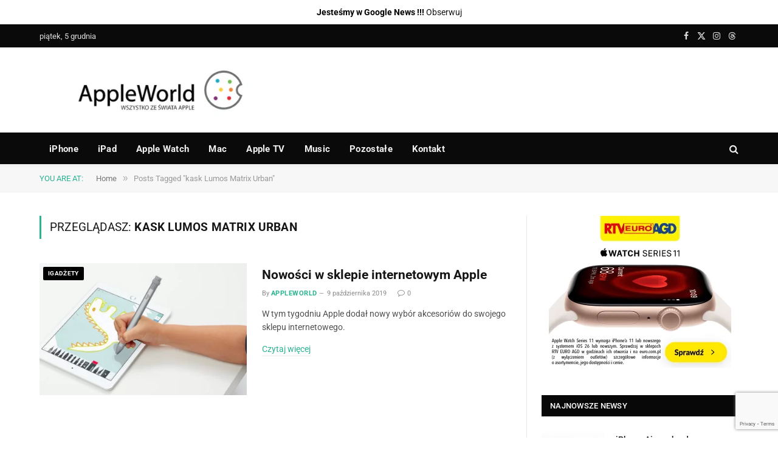

--- FILE ---
content_type: text/html; charset=utf-8
request_url: https://www.google.com/recaptcha/api2/anchor?ar=1&k=6LeSm8gZAAAAAKUb-gu1nKP9VLmloPf_M7-1g475&co=aHR0cHM6Ly9hcHBsZXdvcmxkLnBsOjQ0Mw..&hl=en&v=TkacYOdEJbdB_JjX802TMer9&size=invisible&anchor-ms=20000&execute-ms=15000&cb=5q9mro4fvp96
body_size: 45707
content:
<!DOCTYPE HTML><html dir="ltr" lang="en"><head><meta http-equiv="Content-Type" content="text/html; charset=UTF-8">
<meta http-equiv="X-UA-Compatible" content="IE=edge">
<title>reCAPTCHA</title>
<style type="text/css">
/* cyrillic-ext */
@font-face {
  font-family: 'Roboto';
  font-style: normal;
  font-weight: 400;
  src: url(//fonts.gstatic.com/s/roboto/v18/KFOmCnqEu92Fr1Mu72xKKTU1Kvnz.woff2) format('woff2');
  unicode-range: U+0460-052F, U+1C80-1C8A, U+20B4, U+2DE0-2DFF, U+A640-A69F, U+FE2E-FE2F;
}
/* cyrillic */
@font-face {
  font-family: 'Roboto';
  font-style: normal;
  font-weight: 400;
  src: url(//fonts.gstatic.com/s/roboto/v18/KFOmCnqEu92Fr1Mu5mxKKTU1Kvnz.woff2) format('woff2');
  unicode-range: U+0301, U+0400-045F, U+0490-0491, U+04B0-04B1, U+2116;
}
/* greek-ext */
@font-face {
  font-family: 'Roboto';
  font-style: normal;
  font-weight: 400;
  src: url(//fonts.gstatic.com/s/roboto/v18/KFOmCnqEu92Fr1Mu7mxKKTU1Kvnz.woff2) format('woff2');
  unicode-range: U+1F00-1FFF;
}
/* greek */
@font-face {
  font-family: 'Roboto';
  font-style: normal;
  font-weight: 400;
  src: url(//fonts.gstatic.com/s/roboto/v18/KFOmCnqEu92Fr1Mu4WxKKTU1Kvnz.woff2) format('woff2');
  unicode-range: U+0370-0377, U+037A-037F, U+0384-038A, U+038C, U+038E-03A1, U+03A3-03FF;
}
/* vietnamese */
@font-face {
  font-family: 'Roboto';
  font-style: normal;
  font-weight: 400;
  src: url(//fonts.gstatic.com/s/roboto/v18/KFOmCnqEu92Fr1Mu7WxKKTU1Kvnz.woff2) format('woff2');
  unicode-range: U+0102-0103, U+0110-0111, U+0128-0129, U+0168-0169, U+01A0-01A1, U+01AF-01B0, U+0300-0301, U+0303-0304, U+0308-0309, U+0323, U+0329, U+1EA0-1EF9, U+20AB;
}
/* latin-ext */
@font-face {
  font-family: 'Roboto';
  font-style: normal;
  font-weight: 400;
  src: url(//fonts.gstatic.com/s/roboto/v18/KFOmCnqEu92Fr1Mu7GxKKTU1Kvnz.woff2) format('woff2');
  unicode-range: U+0100-02BA, U+02BD-02C5, U+02C7-02CC, U+02CE-02D7, U+02DD-02FF, U+0304, U+0308, U+0329, U+1D00-1DBF, U+1E00-1E9F, U+1EF2-1EFF, U+2020, U+20A0-20AB, U+20AD-20C0, U+2113, U+2C60-2C7F, U+A720-A7FF;
}
/* latin */
@font-face {
  font-family: 'Roboto';
  font-style: normal;
  font-weight: 400;
  src: url(//fonts.gstatic.com/s/roboto/v18/KFOmCnqEu92Fr1Mu4mxKKTU1Kg.woff2) format('woff2');
  unicode-range: U+0000-00FF, U+0131, U+0152-0153, U+02BB-02BC, U+02C6, U+02DA, U+02DC, U+0304, U+0308, U+0329, U+2000-206F, U+20AC, U+2122, U+2191, U+2193, U+2212, U+2215, U+FEFF, U+FFFD;
}
/* cyrillic-ext */
@font-face {
  font-family: 'Roboto';
  font-style: normal;
  font-weight: 500;
  src: url(//fonts.gstatic.com/s/roboto/v18/KFOlCnqEu92Fr1MmEU9fCRc4AMP6lbBP.woff2) format('woff2');
  unicode-range: U+0460-052F, U+1C80-1C8A, U+20B4, U+2DE0-2DFF, U+A640-A69F, U+FE2E-FE2F;
}
/* cyrillic */
@font-face {
  font-family: 'Roboto';
  font-style: normal;
  font-weight: 500;
  src: url(//fonts.gstatic.com/s/roboto/v18/KFOlCnqEu92Fr1MmEU9fABc4AMP6lbBP.woff2) format('woff2');
  unicode-range: U+0301, U+0400-045F, U+0490-0491, U+04B0-04B1, U+2116;
}
/* greek-ext */
@font-face {
  font-family: 'Roboto';
  font-style: normal;
  font-weight: 500;
  src: url(//fonts.gstatic.com/s/roboto/v18/KFOlCnqEu92Fr1MmEU9fCBc4AMP6lbBP.woff2) format('woff2');
  unicode-range: U+1F00-1FFF;
}
/* greek */
@font-face {
  font-family: 'Roboto';
  font-style: normal;
  font-weight: 500;
  src: url(//fonts.gstatic.com/s/roboto/v18/KFOlCnqEu92Fr1MmEU9fBxc4AMP6lbBP.woff2) format('woff2');
  unicode-range: U+0370-0377, U+037A-037F, U+0384-038A, U+038C, U+038E-03A1, U+03A3-03FF;
}
/* vietnamese */
@font-face {
  font-family: 'Roboto';
  font-style: normal;
  font-weight: 500;
  src: url(//fonts.gstatic.com/s/roboto/v18/KFOlCnqEu92Fr1MmEU9fCxc4AMP6lbBP.woff2) format('woff2');
  unicode-range: U+0102-0103, U+0110-0111, U+0128-0129, U+0168-0169, U+01A0-01A1, U+01AF-01B0, U+0300-0301, U+0303-0304, U+0308-0309, U+0323, U+0329, U+1EA0-1EF9, U+20AB;
}
/* latin-ext */
@font-face {
  font-family: 'Roboto';
  font-style: normal;
  font-weight: 500;
  src: url(//fonts.gstatic.com/s/roboto/v18/KFOlCnqEu92Fr1MmEU9fChc4AMP6lbBP.woff2) format('woff2');
  unicode-range: U+0100-02BA, U+02BD-02C5, U+02C7-02CC, U+02CE-02D7, U+02DD-02FF, U+0304, U+0308, U+0329, U+1D00-1DBF, U+1E00-1E9F, U+1EF2-1EFF, U+2020, U+20A0-20AB, U+20AD-20C0, U+2113, U+2C60-2C7F, U+A720-A7FF;
}
/* latin */
@font-face {
  font-family: 'Roboto';
  font-style: normal;
  font-weight: 500;
  src: url(//fonts.gstatic.com/s/roboto/v18/KFOlCnqEu92Fr1MmEU9fBBc4AMP6lQ.woff2) format('woff2');
  unicode-range: U+0000-00FF, U+0131, U+0152-0153, U+02BB-02BC, U+02C6, U+02DA, U+02DC, U+0304, U+0308, U+0329, U+2000-206F, U+20AC, U+2122, U+2191, U+2193, U+2212, U+2215, U+FEFF, U+FFFD;
}
/* cyrillic-ext */
@font-face {
  font-family: 'Roboto';
  font-style: normal;
  font-weight: 900;
  src: url(//fonts.gstatic.com/s/roboto/v18/KFOlCnqEu92Fr1MmYUtfCRc4AMP6lbBP.woff2) format('woff2');
  unicode-range: U+0460-052F, U+1C80-1C8A, U+20B4, U+2DE0-2DFF, U+A640-A69F, U+FE2E-FE2F;
}
/* cyrillic */
@font-face {
  font-family: 'Roboto';
  font-style: normal;
  font-weight: 900;
  src: url(//fonts.gstatic.com/s/roboto/v18/KFOlCnqEu92Fr1MmYUtfABc4AMP6lbBP.woff2) format('woff2');
  unicode-range: U+0301, U+0400-045F, U+0490-0491, U+04B0-04B1, U+2116;
}
/* greek-ext */
@font-face {
  font-family: 'Roboto';
  font-style: normal;
  font-weight: 900;
  src: url(//fonts.gstatic.com/s/roboto/v18/KFOlCnqEu92Fr1MmYUtfCBc4AMP6lbBP.woff2) format('woff2');
  unicode-range: U+1F00-1FFF;
}
/* greek */
@font-face {
  font-family: 'Roboto';
  font-style: normal;
  font-weight: 900;
  src: url(//fonts.gstatic.com/s/roboto/v18/KFOlCnqEu92Fr1MmYUtfBxc4AMP6lbBP.woff2) format('woff2');
  unicode-range: U+0370-0377, U+037A-037F, U+0384-038A, U+038C, U+038E-03A1, U+03A3-03FF;
}
/* vietnamese */
@font-face {
  font-family: 'Roboto';
  font-style: normal;
  font-weight: 900;
  src: url(//fonts.gstatic.com/s/roboto/v18/KFOlCnqEu92Fr1MmYUtfCxc4AMP6lbBP.woff2) format('woff2');
  unicode-range: U+0102-0103, U+0110-0111, U+0128-0129, U+0168-0169, U+01A0-01A1, U+01AF-01B0, U+0300-0301, U+0303-0304, U+0308-0309, U+0323, U+0329, U+1EA0-1EF9, U+20AB;
}
/* latin-ext */
@font-face {
  font-family: 'Roboto';
  font-style: normal;
  font-weight: 900;
  src: url(//fonts.gstatic.com/s/roboto/v18/KFOlCnqEu92Fr1MmYUtfChc4AMP6lbBP.woff2) format('woff2');
  unicode-range: U+0100-02BA, U+02BD-02C5, U+02C7-02CC, U+02CE-02D7, U+02DD-02FF, U+0304, U+0308, U+0329, U+1D00-1DBF, U+1E00-1E9F, U+1EF2-1EFF, U+2020, U+20A0-20AB, U+20AD-20C0, U+2113, U+2C60-2C7F, U+A720-A7FF;
}
/* latin */
@font-face {
  font-family: 'Roboto';
  font-style: normal;
  font-weight: 900;
  src: url(//fonts.gstatic.com/s/roboto/v18/KFOlCnqEu92Fr1MmYUtfBBc4AMP6lQ.woff2) format('woff2');
  unicode-range: U+0000-00FF, U+0131, U+0152-0153, U+02BB-02BC, U+02C6, U+02DA, U+02DC, U+0304, U+0308, U+0329, U+2000-206F, U+20AC, U+2122, U+2191, U+2193, U+2212, U+2215, U+FEFF, U+FFFD;
}

</style>
<link rel="stylesheet" type="text/css" href="https://www.gstatic.com/recaptcha/releases/TkacYOdEJbdB_JjX802TMer9/styles__ltr.css">
<script nonce="jYlnMQmjn8KrPdOb-n9Ngw" type="text/javascript">window['__recaptcha_api'] = 'https://www.google.com/recaptcha/api2/';</script>
<script type="text/javascript" src="https://www.gstatic.com/recaptcha/releases/TkacYOdEJbdB_JjX802TMer9/recaptcha__en.js" nonce="jYlnMQmjn8KrPdOb-n9Ngw">
      
    </script></head>
<body><div id="rc-anchor-alert" class="rc-anchor-alert"></div>
<input type="hidden" id="recaptcha-token" value="[base64]">
<script type="text/javascript" nonce="jYlnMQmjn8KrPdOb-n9Ngw">
      recaptcha.anchor.Main.init("[\x22ainput\x22,[\x22bgdata\x22,\x22\x22,\[base64]/MjU1OmY/[base64]/[base64]/[base64]/[base64]/bmV3IGdbUF0oelswXSk6ST09Mj9uZXcgZ1tQXSh6WzBdLHpbMV0pOkk9PTM/bmV3IGdbUF0oelswXSx6WzFdLHpbMl0pOkk9PTQ/[base64]/[base64]/[base64]/[base64]/[base64]/[base64]/[base64]\\u003d\x22,\[base64]\\u003d\\u003d\x22,\x22w4tzV8ODRV/CnMKoIV1ZM8OeAnLDrcOddyLCh8Kzw4vDlcOzPsKLLMKLdl94FArDh8K1Nj/CqsKBw6/[base64]/ClnPDl8KDw5bCvzXDqivDmhvDosKIwobCi8ONA8Knw6cvBsOgfsKwIMOOO8Kew6U8w7oRw7bDisKqwpBpBcKww6jDhhFwb8K2w5N6wocSw6d7w7xRZMKTBsOSB8OtITUedhVFQj7DvibDt8KZBsOLwq1MYwsRP8OXwozDhCrDl3t1GsKow5TCp8ODw5bDucK/[base64]/[base64]/wr7DjDUmw5fCnMOLdsOowoF9w5s4wp/[base64]/CmMK9wo9uYisLw7DCqx8qwrgEOSHDoMOxw5vCkFdlw71twqbCiCnDvTBww6LDixXDvcKGw7I9WMKuwq3DuV7CkG/DtsKgwqAkdm8Dw50OwoMNe8OpF8OJwrTCkD7CkWvCkcK7VCpVX8KxwqTChsOCwqDDq8KnHiwUeirDlSfDlcKXXX8pbcKxd8OAw7bDmsOeOsKOw7YHXcKSwr1LNsOZw6fDhyNow4/[base64]/w4kdw7HCmixRw5Uiwog1wqsDbsOpQMK5XsKIw6AVIcKKwpRXaMOdw5U6wpZPwrE6w6HClsOpbMO9w6vCtw5Wwopkw5oFbg5+w7rDtcOpwqLDmkbCp8KqZcKcwpZjMMOPw6EkRVzChsKdwqPCpxvCnsOAN8K/w5PDh2jDgsKvw6Yfwr7DkSNWQg9PXcKdwqoHwqrCgcKnMsOhwqHCpcO5wpfCrsOJMSgoY8OPTMKRLh06UBzCiS0Hw4APaXnCgMKEKcOlCMKdwoM4w63CtwBHwoLChsK+RMK4LADDlsO6wp1SVlbCicKKGTFhw7EgK8OYw6UTwpPCgw/ChlfDmRnCkcK1JMKbwprCsy3Ci8KOw6rDj1dzOcKECMK/w4nDg2XDlcK/esOEw5bDk8OmLn4CwpTDkT3CrzHDoDU+bsK/ViguBcK5woTCrcKAQRvClizCj3fCrcOlwr0pwqckbcKBw4TDnMOPwqwAw5t1XsO7DkU7wpktcxvDmMOoQsK4w4DCjGFVQA7DlVbDicKuw7jDo8O5woHDunQ5w5bCkBnCusOqw7pPwr7DsFoXCcKBGsKaw5/CjsOZciXCkmF/w5rCm8Ohwo1jw67Dp1vDrcKCcgcVCA8oSxkXccKDw7zCs3R/[base64]/[base64]/[base64]/NMK8w4p4w47DuMKIJAzCrcKrSgMDw5Q7w71tcgHCkcKMHHPDtAQWMXYSew4wwq5XSjbDmBzDrsO+AQM0OsK7NsORwohDWxvCk0zCq30ow74hUiHDssOWwp/DuB/DlMOUX8Orw6M+SBZVLTPDtT1HwqLDlcOaGQrDm8KlMClFM8OYw7fDocKiw7XCnzHCr8OCIk/CrcKKw7k8wq3CqjjCh8OiDcOlw4s5PUwDwoXCgx1PbhzDlSM7UAUhw6Afw4nDvsOTw7EvCTMhBBIlwpHDsxrCoGI8PsKRCCHDnMO5c1bDiRrDrcKrRRp4SMK3w53DgBkUw7bChMOLacOEw7/CrcO5w71Cw5rDksKtRgHChUVDwqjDicOFw5AUfAzDksKEVMKZw7VHGMOTw6DCosOvw4DCrsOmKMOuwrLDv8KrYysyTEhrPXwJwqpleBByHXgpAMKlFsOOWynCl8OAFGU5w7zDmT3CocKnA8OjDsO3w77CryEjECZGw6gXHsOEw4hfMMO/w7zCiUXCsysAw73DpWhFw4F3KH1nw6XClcOvbDjDtMKBScOCbcKzLMO0w6LClSXDl8K9AcOQJG/DgxnCqMOkw4vCgghldMOXwpt1PHgTcVTCg2U+dcK9w7FWwpk2bk/Ck0DCkmw6w4tuw5bDmsOtwrTDosOhfTFdwpE5QMKxTG07CSzCo2JBTgh+wpIwO35MVldTXkQMLgcQw5M+BULCocOCYsOow73DnxPDusK+M8O7f1daw4vDgMK/YDMPw7oeRMKfw6HCrSbDusKgSQLCrMKXw57DtsKgw6wywrfDm8OAV25Mw5rCkTvDglvCqWIIeRcmSg8WwofCn8O3woRKw7PCocKfU1jDhcK/dRPCuHbDhG3CoB5ew7A8wrLCshJPw4/CrBoVNlTCpAoqbmPDjTU5w43CnMOPK8OzwobCg8K1LsOvOcKOw7l9wpNmwrTCnC3CrBQXw5bCnBZewprCmgDDuMOCJMOWT252O8OgITkdwqPCjcOVw6NbVMKtRUnCgTzDijzCo8KQEQBNTMOmwpzCtjjDo8OPwr/CiTxvfmXDk8Oyw4/[base64]/[base64]/wqByPwDCtMOFw47CuBwFw6FqfsODw5fDpMKmAjN2w77CoUXClwHDo8KtYTxOwrnCtTIZw6TCpVhSQk3CrsOIwoUUwp3Cu8OdwoN5wrMbBcOOw5PCl0/CgcOdwoDCosOpwpduw6EoJRPDshk6wo5Nw7FLKwjDnQwcGcOTZE8tSQ/CgsKIwrXCllTCmMOxw7d2NMKkJMKiwqIww6PDnMOZScKjw75Pw4YcwohvSlbDmBt/[base64]/CrsO1DjBKw60zwovCk2s0QVPDrRwTwq0mwrt/LRInHcOBw7TCgsKpwrIgwqfDu8KXdTjChcOew4lfw4XCuzLDm8OBQkXChcK9wqYNw5o2wr/Dr8Kowq8FwrHCklPDoMK0wpFREEXCkcOfQTHDp140N0jCnMOxdsKZRMO/woh9HMKhwoQoTmliIyfCrAIxQBdYw7VPU1AKDDspFkE6w5tvw7IMwoApw6rCsC5Fw7kjw6hDd8OMw54nUsKXLcOxw493w7BZU1VOwq5PDsKJw7Q+w7rDmVc6w6BqZcKxcjFBwrPCsMO2c8OiwqMIcSEFDcKMClHDihl+wrfDqMKjFnXCnRLDo8OUB8K/[base64]/ColvCi8OBw43DksOLTcKQYsO0w4h3DsOJAcO6d1XDksKMw7PDqh7CiMK8wrUpwr7CuMOOwq7Ci1FnwoXDj8OpB8OCSsObNsOCEcOQw6JRwr/CqsO4w4/Dp8Ouw5DDmsKvS8Knw4spw5ZhRcOOwrQyw5/DkzoDHHYzw75Nw7goDwQoWMODwoHCrcO5w7fChh3CmwInMcOLecODV8O7w7PCnsO/[base64]/[base64]/DncOnw67DsnnCgMOHXjBEGQ/DncOmbyfDosO+w7TDqFvDnHUgI8Kzw5BawpXDgAgFw7HDjHh0csOBw4tywr5ew4dESsK/[base64]/[base64]/DmRvDtcKUEMKvwrZJwq8yAcKtWEksw4tQCHJswoHCvMO2PMKKUizDplLChsOMwrLCsXBEwpXDnWXDqBoHAQnCjUt8ZwXDnMO7CcO/[base64]/w5DDg8KLw54+ayofwrhpwpPDusOxw6MlwqlgwoXCgkZnwrRiw4h+w7Ybw4lMw4jCncK1BEbCgn9vwpIsaAg5wo/[base64]/S1IEwrHDp1fCpQVIdMKVY8K8wprCtMO3w64qwrTCscKow7UlFQBjDyJSwpxBw6LChcOcaMKWPFDCi8KtwqHChMKbLcO6UcOZRMKteMKAZQvDulnCqgPDjUjCscOZKDDDh1DDjsKow4gtwpPDp1dwwq3Di8O0ZsKdewJiemgDw7pOdsKFwpvDrHp4L8KOw4Nzw7EhNk/CilhkRGImBgjCq356bz/DhnDDrXFqw7rDuVZXw63CqMOIc3xEwpfCp8KrwptkwrRBw7YyDcOKwoDCuXHDnFnCgCJaw5DCgT3DksKvwq1Jw7obecOhwqvCisOnwrkpw6kNw5rDuDvDhBpqaCvCkMKPw7HCs8KBK8Oow7vDvHTDpcOWdsKOPl0vwo/CicOHMRULQsKdUBUbwrVkwoZDwoMLdsOJCk3Cs8KDw6JKccKgaBRPw68kw4fCvhxIX8ODNkjDq8KpKkfCg8OsDBdPwpliw7taU8KBw7PCqsOHEsOGbwcWw7HDu8Oxw5wOOsKowrEjw4LDsgAiR8O4dSjDhcOWcAvDrGrCmlnCvcKRwpbCpsK/IAfCkcOdCSI3wrYgJhR7w48HYEnCpB7DsSMxHsO+YsKhw6bDtH7DscOIw7PDikPDoWzDl1vCtcKow6Vsw6NFJmZLf8KOw5LCinbChMKJwrbDtCB+LxZWZWLCm1QNw7PCrSFaw4w3IVbCmsOrw4PDucOTXljChwzCmsKNA8OyPUBzwo/DgMOrwqjCulkLBcOSCMOQwojCm3bCvCTDqGrCnB3ClDdzP8K6MGtQEiALwr5JU8Opw68Ya8KgVBQ4KEDDjRXCgsK9BVrCqywMYMOpDTXCtsOmcE3CtsOcdcKfAj4Mw5HDp8OEVznCkMOeUW3CilxkwqUWwqJxwpIswrgBwqk8XSvDtV/DtsOtPAcaGCPCocKrwrsoaETCmcOZNzPCkSfCg8KLEMK+IMKKNsOsw4Fxwo/Du0vCtwnDizAhw5HCk8KSTyh2w5pWTsOdTsOAw5J5AsOgH2tUZkN7wpEIPx3ClibCnMOKaFHDi8ObwoPDoMKiCyAuwoTCjMOPw4/ClVjCuUEkfix3KMO0WsOyCcK7IcKCwpYYw7/CisO7LsOlYxvDliUIwo02V8OowqPDssKMwq8fwp1YFS7CmHvCpArDvG7CuStSwpwvLTM7LFlXw48zcsOQwpXCu1vDvcKpF07DhXXClC/[base64]/[base64]/ClWDCulTDhMOaLWHDqi/Cj3dtw6p0QAnDpMOMwpUoNMKWwqHDum3Dq1jCqBIsbsKIVcK7aMO0BiJxM3hMw6MlwpHDrwcQFcONwoLDqcKvwpwYWsOlH8Kyw4QCw7oHCMK8woLDjT7DpzTCmMOFag/ChMKQHcKhw7DDsmIBAUrDtC7CjMOLw6RUA8O/[base64]/[base64]/[base64]/DosKhwoHDjRFpwoZXw47CsMKtQ8ObwrjDtDxvVwJpFcKsw7xqHRlqwqIGS8Kzw4DDo8OuQk/CjsOjesKMdcKiNXMYwoDDsMK4WHfCq8K1cXLCvsKxOMK2woEofifCrsO3wojCl8O0B8K1wqU+w7RlDiU7FWcaw43Ci8OOY1xjP8Oaw6PCgMKowo49woTDsHxBOcK8w4xccj/CmMOswqbDtXnDuFrDsMK8w6cMbyNGwpYow5fDtsOlw6R9wrzCkn0Vwo7CqMOoCGFBwo1Vw6E7w5AIw6VyGsO/w6g5XUQcRlHDqmNBL0onwpXCl157CFnDoBfDp8KGM8OmVE7CtGVsasKiwrzCrBc6w7vCkSPCmsK9ScKbEF4tCcKEwoJIw6cHUsKrRcOCOHXDusKRUjUawpLDnT9UFMOGwqvCtsOtw43Cs8Kxw4pTwoUKwpp6w49Rw6bCmHBvwqpTEgjCosOdd8Kow41Lw4/DrTd4w71yw6TDs1rDkALCrsKrwq5wDsOOOcKXLyjCq8KlVcK3wqNOw4fCsU5vwrYFCkbDkBJ8w5kKPj0ZSV7Ck8KuwqHDpsOWJwdxwqfCgmMVS8O1EzNbw55+wpTCiEfCukXDp2/CvcO3wpMZw7lIw6HCt8OkXsO0SzrCpsO6wpkxw4RFw5dow7R8w7crwpxmw5QIB2dzw4cOBG0ZfTDCsGouw5PDjMK3w7nChcK7SsOBKcO7w6xLwqY9dGvCj2IVN3IwwonDoFQCw6LDjsK1w58+QXxRwrvCn8KGZlLCrcKfAcKxDCXDr2gKFS/Dg8OsYEJ+ZMKqD23DscKYKcKMfAvDi2YSwonDnMOlG8O9w4rDiQnDr8K0Y2HCtWN6w5J/wo9EwqVYVsONHwEaUDwUw7w7dRHDi8KSHMOBwr/DrMOowoBSCHDDjkLDjgRheBjCsMOiKsKJw7Q6FMKpbsK9XcK8w4AVRwU9TjHCtcKcw50UwrPCvsKQwqIlw7Z1w4hUQcKUw69kA8Kmw7M1G1zDlhpPcBfCtETChgsiw67CnxvDicKPwonCoTsKVcKtWXU/XMOTd8OEw5jDpsOzw40kw6DCm8OncHDDhlFrwq/[base64]/DocK0BsKiWz/CvRbCtXrDqkzDscKUw6jDrcOxwrxiBcO3eC55OVdUBAvCoBzDmj/CoQXDnkAKXcKwNMKSw7fCjRHDkCHDgcK3eEPDgMKnAsKYwp/[base64]/IcOQMgwWwrRxwopCN8KWwoXChzAkw5YmK3/Csg7DmcKDwokuF8OkFMOhwpUXOz3CusKzw5zDncKJw6fDpsKqcznDrMKnNcKvwpEpd1pHBDfCjcKNw6LDh8KFwofDhyZxA05yRAzDg8KGSsOrdsKQw4/[base64]/CuznCuMOYQQLDpMOKwrbDsFg7w61Rwq9OD8KKw7smwrvCpEAVYiBNwqHDll/ClFAtwrANwrjDjcKzBcO8wq0nwrxGWcOow6xNw6Muw6TCiUPDjMOSw5haPh5Dw7xuNyPDhUzDmnVicxpWw59OEUxVwpYlBsOUbMKBwovDq3PDrsKgw5jChcOJwoBTWBbCgktBwqgZH8O4wofCu39/IXrDn8OlO8K1Jlcnw6bDowzCkw1rw7xJw7LCp8KEFRFdeg1DVcKER8KqJ8OCw5vClcObw4lHwo8KDmjCgMOreRgAwpjCtcKDEzR2dcOlJi/[base64]/Dt8K0cmwHw6BfwpjDgwXCrTVHUcK6wrrCrMOvY07Dj8KSSDnDh8OmYQTCmsOtaVfDhmUWdsKZQcOBwpXCssKDw4fCvHXDkcOawpt3XcKmwoFewoXDiXDCjyHCnsKIORXDox3ClsOOc1XDhMOgwqrClE1ifcOtWBXDmMORQMOTYcKCw5ofwpguwpbCn8K5wqfCtcK/wqwZwr7CkcOfwrDDr2bDmlgyAjtEYjdbw5IAJsOlwqlFwqXDikoqA27CvVcKw7opwoRnw7XChjHCh2kow43CsHoewq3DojjDuUdswoV6w6Iow4ASQnLClcKmYsOkw4XDq8O/wqcIwrNuVE9edSozUnvCoEI7JMOqw57CrSEZACzDsCQDbMKLw6zCn8KwVcOPwr1Pwq1/w4bCgjJkw5pSfRNmcxpVP8OEL8OewqhgwoXCr8Kuwrp/LsKgwrxrCsOwwo4FFy4ewphaw7HCvcOXB8OswpXDj8Obw47ClMOBeWxuPT3Ckx1YDMOOwoDDqj/DiDjDuB/CsMOxwosaIi3DjFjDmsKORsOuw7M+wrAMw5DDscOjwpcwfCfDnExPcHhfwqzDg8K8IMOvwrjClTpJwosBMjnDtsOEA8K5OcKROcK+w53CizV2w7fCpsKzw6xowo3CvEzDu8KyccKlw6F1wrHDiQbCsGxubUnCtsKIw54fbkLCo2vDk8KhS0TDtXkFPi/DuxbDmsOTwoIAQitnHcO5w5vDokpcwq3DlMOAw7UYwrtHw48Jw6oFO8Kaw7HCusOWw6slNg5sdsKWazvChsKCUsOuw7Iow4ZQw7pcYwl5wp7Cq8KXw6bDs2lzw6pSwrsmw6EiwpnCmnjCjjLDrsKWSgPCr8OkXlHDrsKgE0/[base64]/[base64]/K3XCmB3Dv8KDw6RpScKJA8KVw7ABE8Kqw6vCm3Eew6nDuDHDoTZFSSlOwqg3RsK5w7rCpn7Ci8K5woTDvDEZCsO/HcK/[base64]/[base64]/[base64]/Ch1QPwpXDmznDsXjCkMKcZMO4wrBdw6jCo3PCsCfDi8KoISLDhMO3QsK+w6vDlG4pBHrCosKTRWDCpV5Ow4zDkcKRWU3Dt8OGwpgewoYLHsOjK8OtV33Cm3jCmmdWw5NwZCrCpMKTw7PCj8Omw4PCh8OZw6NxwqJ+w53Ct8K7wofCssOJwrQAw6DCtibCqWl8w4/DlMKtw7HDicOtwpnDrsKzDHbCicK2ZG4TJ8KkM8KMIxPDoMKpw41Yw7fCmcOvwo7DiDFsTMKAAcKnw6/[base64]/DlDkBwrgXw5nCv8O1NDg0VMOtMSvDnHHCkCJ/Ci4Rwqd5wpzCpB3DoizDtGJYwqHCjU7Dn0RBwpM1wr3ClRTDnMKjw50yClAQIsKfw5LCgcOTw6jDkMO4woTCuGUHd8Onw6Vcw6DDi8KxB2dXwo/Dr0QNS8K3w4zCucOpAsOZwoYxb8O5EsK1dksGw5UgIMOqw5TDq03Ct8KTZyolMx45w6nCtSh7wpTCrjZmVcKVwpdedcKRw5/DuWbDlMOTwoHDtFB7AjLDrMKgGwLDkix3fiXChsOSwpPDgcOTwoHCjR/CusKYBjHCu8KLwpQYw6fDnk5uw4kuA8K4OsKfwrPDoMK+Wh5mw7nDuxYLVh5wfsOYw6Jha8O9wo/ChFbDpz9qbMOoNkXCpMO9woTDlcOswrzDt00HfRoxHiMmOMOlw71JTCPDsMK0UsOaaQDClU3CjD7Cp8Kjw5XCmiXCqMK7wq3ChcK9G8KNMsK3FE/CiT02V8KAwpPDqsKowoXCm8K1w7stw75Uw57DjcKHW8KUwqzDgH3ChsKqJHHDp8OUw6EbNBnCs8KBcsO0D8OHw5jCocKjRTjCr0/CsMK8w5Yrw4hyw5Z7Wx8lPil1wpnCkD3DkQt5bmpOw5JxcA8hBMK+ElVsw4UyOCEAwpMPe8KpcMKdZx7DiGXDtsK0w6LDuU/[base64]/w4NCwqzCvRdcNcOiw6nDssOeD8KswoPDssKGSsOzwo7CtQR/f3EsfijChcO1w4lCacOHUkAQw5fCrDnCuT3CpEYbVcKKwosSXsKywrxtw63DrMODCmLDvcO8akLCoUnCs8OHDcOmw67CsVkwwqLCsMObw6/DsMKOw67CigI1PsO+Akwow4PDssKiw7vDq8OQwoXCq8KPwrk0wp9jesKKw7TDpj8kXX4Mw5I/V8K2wrvCjsKJw5ZwwrnCk8OsT8OAw4zCi8O0S17DpsKewqEmw5gLw5tBW34QwqFmPnEzHsKUQ0jDgwMJBmcUw7bDhcKbc8OmBsOvw60dw5BXw4nCu8O+wpHCrsKRDyzCrE7Drw1zZDTClsOUwqp9bh5PwpfCqmZZw63Cr8KLIMOUwoIWwox8wqB4w4hOwp/DuxTCunHDgUzCvUDCi0h/[base64]/fMKNU3jChMKGw4IKacOOD2HDrFNUJEh3RcKGw7hyNhHDq3DCmTpMP1dCaRfDhcK/w5nCuSzCuz90NjFzwqJ/Dkhpw7DChMKHw7gewqhSw7XDiMKxwrQmw5g+wq/DjBvClAbCq8KuwpLDiWPCu2XDmMOWwr0swp5GwpsEOcOLwpfDqBkLQ8Kcw7cfasK9M8Orc8O5dQ9pbcKmCsOcYVglS1J0w4Jyw7bDjl0RUMKIW2kIwrpNGFvChBjDqMKpwpsswr7CusKJwoHDuk/DkEc/wpcIbsO3w55pw4LDncO5O8Kgw5fCnRQlw58aZcKMw4IsTHkUw4rDhsKpBcKHw7AfQXPDncOgMsKXw5DCicONw45VI8OjwrzCuMKYVcK7cQLDpsORwq7CnCPDiQzCn8O9wqvCqMOQBMOpwpfCh8KML2PDr0/[base64]/w53DoUEaw6vCvErDpsKOEhvClRLDm0/ClmQeVsKDE3fCrBhUw541w5pDw5HDgFw/wrpYwoPDoMKFw6tvwqPDjcOqGxEqesKjScOiRcKIw4TCsw/DpCvCkT0gwpfCh2TDo2cTYcKaw7jCucKFw6DCpMOUw5nCicOia8KcwojDulPDtj/DgcOYSsKlPMKOIAVww7nDinHDk8OXF8ODb8KeJHY0Q8OMQsOyewrDmDJVXMOpw6bDsMOuw5/CuUYqw5sBw6kKw4xbwpLCqzbDpzIQworCmS7CqcOLVhcLw5Jaw6c5wqo6E8Kxwqo0I8Kyw7jCusKlB8KiUSAAw4zCkMKBfzlyBCzClsKlw7TDnT3DtS/[base64]/NsOtw6sQw5DDoBdLJFR8M8O3wqNDTUVRQWhEw6lRwq4DD3l/LsKHw4tfwo1tXD9IF0lCCiPCqsOZE28NwpfCiMKcKcOELmLDhUPCjzkfDSzDqMKEUMK9WMOZwq/DvXDDjDF8w5nCqiPDu8Omw7AJW8KcwqxEwqs4w6LDnsKhw5nCkMKxE8OebhNQO8OSfEBYP8Kgw5/DlC3Ct8Oewr7CjcOxVjrCqTU5X8O9Ei3CssONBcOhRlDCq8OuXcO4B8KPwr7Dolgyw587wrvDj8O4wpxWeQXDhsO6w4MgEBpUwoByV8OIGBDDl8ONS1tHw6HCjlVWFsOrfS3DucONw4rDky/Ct0/[base64]/[base64]/CvjrDs8OdFMKJCT4iZcOQwrPDgTXCgsKcBsKywqnCv0vDs1YnJMK/InbCusKpwoYLwpzDsW7DiHJ5w7dmLDnDi8KEBsOMw5nDggsOczM8Z8KeeMOwCi/CtMOnO8Kvw5dNd8K/wpVdRsOLwoMTcFfDosOkw7fCgsOiw5wCCgNGwqnDtUhwcUHCoi8OwotywqLDjHN0wrAEW3pCw7EBw4nDucK2w7bCnjdGw4p7MsK0w6N4OsKCwo/DuMK0RcKewqM2SlhJw4vCo8OaKDLDhcKQwp1mw5nDpwFLwpUWMsKrwqzCkcO4AsKUOyDCrwxhTXXCscKkFznDtkrDusKGwr7DmMOpwrgzbTbCg0HCp0YFwo9+UMKdN8KrWFnDocKww5sCwp5sbU3CjEjCrcKRHhRrLAUkLwzCicKBwokCw5/CkMKTwqQMJicxH2UJW8OVV8OEw7tbXMKmw4Iywollw6bDmQTDlAnCqsO+Hz0Pw4fCqBpgw5/DgsKFw6sRw7JETMKkwrozMsKjwr9Gw7bCl8KRXcKuw6/Cg8O7YsKzJsKdecORKgHCkALCiQJjw7/Dpj15D3rDvMO+IsOxwpR2wrAfVMOAwqLDucKwXgLCoTJow7/DsivDsnwgwox4wqnClRUKagckw7XCg15Twr7DusKlw7oiwrYfw5LCs8KMbwwRNA3DiV8WQsO9OsKgMF/CnsKkH0x4w5HDjsOzw4rCkmTDqMOZcUcewqlpwp3CrmDDscO5w7vCgsKNwrbDvMKXw6l0TcK+G2RtwrsoUFxNwow9wqzChMOPw6lLK8OsdcKZIMK2EW/CqVDDlRENw6/CqcKpQiU/UErCmS4yAxrCisKKb2nDrwHDtU/CoFIhw6ZkNhPDjcOxYcKtw4nCscK3w7HCkFAtDMKZSRnDgcKkw6nCtwHCsgHDjMOSacOJG8Kfw7AGwoTCpj89OjJnwrpHwppmfXB2UgVgw6I/[base64]/Cpkl0w7I0CsKuwoLDtMOmw5TCtig2eMKlS8KEw6EoCR3DmcOKwqYJDMKecMOyM23DrMKUw6p6OG5LTR3CgznDgMKEHQDDnHZ7w5XClhrDuw3Dr8KZCFDDrCTCpsKZUBANw74Xw4MFO8OpanMJw6rDpnXDg8KMHX/Dg3HCsAsFwr/Di3vCocOFwqnCmytpQMKzfMK5w5FGEMKXwqMSScKIwoPCkStEQxgXF0nDiDJkwqseY3w1dRgJw5wrwq3DshBuI8OzUxjDkgHCnVPDr8KCQ8KUw4h4YwcqwrslW3wdasKkSDxwwo/CtihdwpYwa8KvE3AoF8OvwqbDlMO6wrnCncOKQsOIwrg+b8KjwonDtsK8wpzDsUcvaUfDtRgQw4LCin/DqW0iw5wEbcOqwrvDo8KdwpTCm8KNVnrCmz1iw6/CrMOsdsOzw5kjw5zDuW/Du3rDq3nChF1bfMOSSi3Dpixrw5/DsX87w69tw78xPWPDo8OqSMKzA8KeB8KIPMOUTsKDW3NwCMKECMO2ZUATw4bCjAbDlVLCoG/[base64]/Dh8OCaXjDrcKuwoPDoBPDqWHDksKgGhYBG8Kyw4dnwonDiWfDlMKdC8KGdEPDnXDDhsO1DsOKFBQWw7ocYcODwrAqI8OAKzcKwpTClcOHwppcwqs6d2jDv1M7wpTCmsKawq/DncKmwqFBQSLCtcKMCU0KwpTDrMKbBigeIMOHwo7Dn0nDpsOtYUcLwp3CrcKhMMOKTEnCg8OBw4TDlcK+w6vDhWt9w7tzTRpMw6VmXFEUHnPDlsOzKm3CqBfCnm/DgMOICmfCs8KYHA7DgH/CpXd3CMOtwpXDqDLDu21iPUjDnTrDhsKkwpNkDEAnMcOHRsONw5LCncORLCTDvDbDocK2OcOEwpjDv8KjXk/CimbDoz0vwpLCq8OpCcO2WDp6IEjClMKIAcOxJMK0HHHCnMK3KcK8RCzCqSrDqcOgB8KIwqZowq/CksOSw6jCsEgaIlfDimo0wpbCr8KgbsKJwpnDnBfCg8Kswp/DocKBC33CocOGc0cQw5sVVmTCt8ONwrrCssKJPF59w5F/w5fDh0ZKw6gYT2nCiQ92w4fDmXHDnD7DtMKzRjDDssOaw7nDpsKew6sgbCAUw58OFsOzT8OsCVrDp8OnwqjCr8O/PcOKwrsHXcOFwofDuMK7w7VvK8KvX8KBWAXCjsOhwoQNwoxwwpTDh2PCtMODw4jCoRHDucKQwo/DpsKvAcOxUwtfw7DChxsLc8KMw4/DhsKGw7bCtMOefMKHw6TDtcK7IsO0wq7DvsKRwofDj2w/CEE4wpjCjBHClScew4oJaC1dwplYNcOVwqlywofDjMKxeMKDB3UefkDCq8OMJzBYVsKhwr0xIMOww7XDl20gcMKkPcOIw4HDlgXDgMOkw5dgH8Oaw5/DoDxFwo3Cs8K2w6cHDy9SUsKDQyzCvUR8wrMmw7bCuz3ChBrDpMO8w4UTwoDDmWvCjMOPw67CmSDDoMKjbsOxw5QyUWnDsMK4TD8Yw6NGw5TCj8KuwrDCpsKrV8KTw4JUeATCmcObS8KUOsKqecOawqHClQXClMKaw4/CjQtlcmM5w6UKaznCicKnLVxrPVFIw7Mdw57CrcO/[base64]/CgCLDvwB+QMKew6p8w55/L8O2wokeYcKWwqPCv3ZTED3DqiU1bHZ0w73CsnzChcKDw4vDmnFfH8K9YRzCrEjDk0zDpQLDvz/DpcKJw5rDuApAwqIUDMOCwprDpEDCmcOBVMOkw4DDpAIfe1DDkcOxwrLDmm0kOE3Dj8KjUsKSw5VuwqHDisKsfVXCpUbDnDLCosO2wprDm0NPcsOxLcOIL8OAwooEwqLDmEjDqMOrw74MPsKCecKrfMKKbcKcw6Ftw6Fvw6F6UcOswoPDrsKHw5NjwovDusO/w6FWwpMawpgew43DgFttw4AZwrrDscKQwofCsm7Cq1zDvgHDnRjDq8OnwobDlsOWw454OWoYXEhIZmjCgULDgcKpw6rDk8KqcMKrw5VOBzjCtmUrT2HDo39XDMOWGMKuPRDCnWHCsSjCl2nDozvCrMOXTV5Ow6nCqsOTKWLCt8KjQcOSwp9VwqLDicOQwr3CtsOVw5/Dt8OePsKsekPCrsKxR342w6fDoTzDlcO+MsKVw7dTw5XCk8KVw755w6vDlUwTZ8Kaw4c7DgI3aV9MUlIdB8KPw69YLRzDnkDCqyglF3/DhMO/w4dPQUBtwoMPYU1hDRR8w78mw6YjwqA/wpbCpy/Dm0nCuDPCpCLDs0g/HTIVJWPCuxFcA8O4wojCtTzChcKnUsOUOMOCw6XDhsKBNcKyw41mwoDDlXPCusKcTm8nIwQWwqQfEQURw7oHwo1pGcOZScOAwrIfD0zCkBbDll/Co8O1w7laY0t8wo/DqsK7N8O5PsKRworCncKEUw9wJjHCp3jDlcK3esOYaMKXJnLDvcKNbsO9eMK9KcOUw4LDkQ/DvV0RQsKewqjCqj/DiyE2wofCv8O6w7DClMKdMEDCu8KSw7kQw63CtsOKw4HDvGrDuMKiwp/DuDHCusKzw4nDnXPDj8KJdR/ChMKUwozDjFnDhQ/DuSQJw6k/NsO4cMOxwofCrQXCgcOLw4tXZMK+wr/[base64]/CssKNGQLDmVxgPUDCvEnDgMKdYUvChVZmwqTCgsK5w6zDmTjDrRcPw4XCscObwqI7w77DnMOYfMOHBsK3w4XCksOBEDwqLl3CgMOSI8OWwooVJ8KLKFfDncOkBcKicifDiVPClsOlw7/ClkzCusKtDsOnw5rCniYNDR3Cpg07wpHDsMKMdsOAT8KOP8Kww7/DmmDCiMOHwqLCgMKyMXVFw47CgcOvwprCkgMoHMOgw7DDoCFfwqPDl8KZw63Dv8OlwqfDsMOeIcOCworCgjvDsWHDmz8Gw51OwoTCixs3woXDpsORw6nDpTtSGHFUPMO0R8KUU8OIDcKyVBFrwqRfw48hwrx/[base64]/DmzfCgsOBw7tbwqJKw71bw6cVw7LCo1dbw6EMeRxHwpvDqMKAw77Cu8KnwrzDrMKEw5BFSWd/VsKPw4BKaBZYQTxfNwHDpsKkwoFCAcKxw7JuS8KWUxfCtjzDi8O2wrDDuUlaw6nClwIBP8Ktw7HClAMFMcKZJF7DuMKPw6/[base64]/EWjClirCn8OIckh7w6x8w4DDvsOSw59fHzfCssOJPkNlPXIla8ObwrJRwoBcAW1/w7VGw5rCtsKRw6jDlcKMwrVlNsKnwo5swrTDg8Ozw694YcOTYjDDi8OAwqkaMcOEwq7DmcOcLMKdwr1uw7ZIwqtpwqTDvsOcw70ew6bDkSHDk0clw6jDt0DCtkh+V3TCnXTDiMOUwovCgXXCjMOxw5TCpETDu8OgeMOCw5nDjMOjeTJNwo/DtsKXRUXDhk5Aw7nDpC4Bwq0PdC3DtRo7w7gRFiTDhxnDoDPCtl5wJEQRHcOhw65yGcKtPS/DvMOtwrXDisO0TMOcRsKBwqXDoS7DnsOeQTcaw4bCrn/ChcKTAsO7R8OOw5LDj8OaJcK2w6bDgMOBMMOvwrrCt8KIworDoMOzXQpPw5LDsgfDusOmw4labcKOw6xXZsKtCsOdBjfCu8OsHsKsVcOwwpUbZsKJwpjDlDB2wo41DzE5KMO7Xy3DvHwKHsKfZ8Omw6nDkzrCnF/DnT0Qw4HDq3QxwqnCqB1PORXDnMOsw70ow6M3JR/[base64]/wqTDnsOWMkDDq8K6wp4Qw60vWCbDq8OTUF7CrjF+wp/CmsOza8O8wqbCg1kdw53DgcOEH8OGMMONwoEnNVTCmhIsNU1HwprDrxweLsK7w5fChTnDrsOGwqw6MjXCtnnCnMO/wrlYN3dAwqIvSUTChh/Cu8OASXQ8wozCu0kLOw\\u003d\\u003d\x22],null,[\x22conf\x22,null,\x226LeSm8gZAAAAAKUb-gu1nKP9VLmloPf_M7-1g475\x22,0,null,null,null,1,[21,125,63,73,95,87,41,43,42,83,102,105,109,121],[7668936,228],0,null,null,null,null,0,null,0,null,700,1,null,0,\[base64]/tzcYADoGZWF6dTZkEg4Iiv2INxgAOgVNZklJNBoZCAMSFR0U8JfjNw7/vqUGGcSdCRmc4owCGQ\\u003d\\u003d\x22,0,0,null,null,1,null,0,0],\x22https://appleworld.pl:443\x22,null,[3,1,1],null,null,null,1,3600,[\x22https://www.google.com/intl/en/policies/privacy/\x22,\x22https://www.google.com/intl/en/policies/terms/\x22],\x22YfajpJAqk7Oq67GpCYLLATvLyaoYX2OFks/u9tNH4Ds\\u003d\x22,1,0,null,1,1764953962428,0,0,[86,33],null,[17,171,106,132,142],\x22RC-gA3K2X6IAH4D8w\x22,null,null,null,null,null,\x220dAFcWeA7AKuvDz9ysabqWt769l1-l1DKKBwpvlNzrn54xzM36CXkh99l9U50aFIhRsMcMgN2SsntxyHgkFCG4klu4IAog7qnkpw\x22,1765036762440]");
    </script></body></html>

--- FILE ---
content_type: text/html; charset=utf-8
request_url: https://www.google.com/recaptcha/api2/aframe
body_size: -246
content:
<!DOCTYPE HTML><html><head><meta http-equiv="content-type" content="text/html; charset=UTF-8"></head><body><script nonce="ErvyC2KyInGUI3CtRIQVww">/** Anti-fraud and anti-abuse applications only. See google.com/recaptcha */ try{var clients={'sodar':'https://pagead2.googlesyndication.com/pagead/sodar?'};window.addEventListener("message",function(a){try{if(a.source===window.parent){var b=JSON.parse(a.data);var c=clients[b['id']];if(c){var d=document.createElement('img');d.src=c+b['params']+'&rc='+(localStorage.getItem("rc::a")?sessionStorage.getItem("rc::b"):"");window.document.body.appendChild(d);sessionStorage.setItem("rc::e",parseInt(sessionStorage.getItem("rc::e")||0)+1);localStorage.setItem("rc::h",'1764950365936');}}}catch(b){}});window.parent.postMessage("_grecaptcha_ready", "*");}catch(b){}</script></body></html>

--- FILE ---
content_type: application/javascript; charset=utf-8
request_url: https://fundingchoicesmessages.google.com/f/AGSKWxXPjFeqX8Ht7avVUFiuZZWNLv3yGjmsye6NaQDibX-TScR5ZTk4iEDcm0c43aD7rzKuPRbmwMrDZ3MTN_iC_FZL6Z4VQJW03dnvyz_GNTyfKLHuELbyW-m0LZGCj_MGvt7Bl9I=?fccs=W251bGwsbnVsbCxudWxsLG51bGwsbnVsbCxudWxsLFsxNzY0OTUwMzY0LDQ2NTAwMDAwMF0sbnVsbCxudWxsLG51bGwsW251bGwsWzddXSwiaHR0cHM6Ly9hcHBsZXdvcmxkLnBsL3RhZy9rYXNrLWx1bW9zLW1hdHJpeC11cmJhbi8iLG51bGwsW1s4LCJjZDZDUTgzREtPVSJdLFs5LCJlbi1VUyJdLFsxOSwiMiJdLFsxNywiWzBdIl0sWzI0LCIiXSxbMjksImZhbHNlIl1dXQ
body_size: -218
content:
if (typeof __googlefc.fcKernelManager.run === 'function') {"use strict";this.default_ContributorServingResponseClientJs=this.default_ContributorServingResponseClientJs||{};(function(_){var window=this;
try{
var $H=function(a){this.A=_.t(a)};_.u($H,_.J);var aI=_.Zc($H);var bI=function(a,b,c){this.B=a;this.params=b;this.j=c;this.l=_.F(this.params,4);this.o=new _.Yg(this.B.document,_.O(this.params,3),new _.Lg(_.Kk(this.j)))};bI.prototype.run=function(){if(_.P(this.params,10)){var a=this.o;var b=_.Zg(a);b=_.Jd(b,4);_.ch(a,b)}a=_.Lk(this.j)?_.Xd(_.Lk(this.j)):new _.Zd;_.$d(a,9);_.F(a,4)!==1&&_.H(a,4,this.l===2||this.l===3?1:2);_.Ag(this.params,5)&&(b=_.O(this.params,5),_.gg(a,6,b));return a};var cI=function(){};cI.prototype.run=function(a,b){var c,d;return _.v(function(e){c=aI(b);d=(new bI(a,c,_.A(c,_.Jk,2))).run();return e.return({ia:_.L(d)})})};_.Nk(8,new cI);
}catch(e){_._DumpException(e)}
}).call(this,this.default_ContributorServingResponseClientJs);
// Google Inc.

//# sourceURL=/_/mss/boq-content-ads-contributor/_/js/k=boq-content-ads-contributor.ContributorServingResponseClientJs.en_US.cd6CQ83DKOU.es5.O/d=1/exm=kernel_loader,loader_js_executable/ed=1/rs=AJlcJMyXfZmdk7SOY5bM4G6oUh38YeIQxQ/m=web_iab_tcf_v2_signal_executable
__googlefc.fcKernelManager.run('\x5b\x5b\x5b8,\x22\x5bnull,\x5b\x5bnull,null,null,\\\x22https:\/\/fundingchoicesmessages.google.com\/f\/AGSKWxWbE4zgZArbneG3zvz-hDBx_xdhZE1oLxMjdcj2TJ5e_HkqsTuUtw17ZPALn8KuRSJ36bmZIbCZY3evmx_E3ifDpl70xfPwuKaoqtS6vACQV7YFBWE-KYoiW9FSMN6mJh_nheA\\\\u003d\\\x22\x5d,null,null,\x5bnull,null,null,\\\x22https:\/\/fundingchoicesmessages.google.com\/el\/AGSKWxVGbqqmyGiRekI0VVCQKUYwLDo3h1vt893qSyUU_t9i9cpgbdEV1zEteEZHCFpnJRmQ1XJW-JxjQYlblIM5HpG3CULx3HWytjC3C_Gp0mw6Le8XhwFwq2z0HGtRBhvhW4VeeUs\\\\u003d\\\x22\x5d,null,\x5bnull,\x5b7\x5d\x5d\x5d,\\\x22appleworld.pl\\\x22,1,\\\x22en\\\x22,null,null,null,null,1\x5d\x22\x5d\x5d,\x5bnull,null,null,\x22https:\/\/fundingchoicesmessages.google.com\/f\/AGSKWxUvQdUlqZo4d7UDNloMiJuLHhA_unEhDwkFumrFhkxbeknRy-MCoduVqTnt5x5MiBPz5Wn5gMDBR798aJoQkbMSA8hRAxSexipgBSFkl_fqjgoyLF-QeiPZzs1rT_GSuLtyj44\\u003d\x22\x5d\x5d');}

--- FILE ---
content_type: application/javascript; charset=utf-8
request_url: https://fundingchoicesmessages.google.com/f/AGSKWxXzIXWHpQGO-3i-UT_kPWoP2yw_5u08kCIvNagd6U_jY_yDVmfoReUVVWARnwDFJLQot_h2zchA9zG17EVCCGkw4psc_dIYgdmXd5sY7qItp8W31dMZw3FAAokk5IsvLexYzDtaYa_HLlE58Eg7Xg_zmQ7lErdZiauD05QCXH8PxEnO1tX4RCt_AA==/_/openads_/embed/ads..xinhuanetAD./banner/show.php/adsensecommon.
body_size: -1291
content:
window['e6943d8c-51d0-49ad-a3a8-e1d8def76230'] = true;